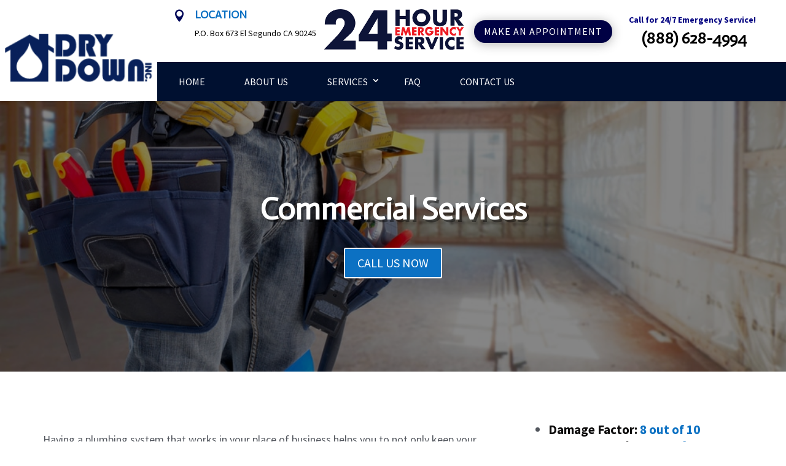

--- FILE ---
content_type: text/html; charset=utf-8
request_url: https://www.google.com/recaptcha/api2/anchor?ar=1&k=6Ld1xB4rAAAAAIodXnFCmH-vu2hV1yW0e0vBMQT1&co=aHR0cHM6Ly9kcnlkb3duaW5jLmNvbTo0NDM.&hl=en&v=naPR4A6FAh-yZLuCX253WaZq&size=invisible&anchor-ms=20000&execute-ms=15000&cb=q5mv1q2jcb59
body_size: 45125
content:
<!DOCTYPE HTML><html dir="ltr" lang="en"><head><meta http-equiv="Content-Type" content="text/html; charset=UTF-8">
<meta http-equiv="X-UA-Compatible" content="IE=edge">
<title>reCAPTCHA</title>
<style type="text/css">
/* cyrillic-ext */
@font-face {
  font-family: 'Roboto';
  font-style: normal;
  font-weight: 400;
  src: url(//fonts.gstatic.com/s/roboto/v18/KFOmCnqEu92Fr1Mu72xKKTU1Kvnz.woff2) format('woff2');
  unicode-range: U+0460-052F, U+1C80-1C8A, U+20B4, U+2DE0-2DFF, U+A640-A69F, U+FE2E-FE2F;
}
/* cyrillic */
@font-face {
  font-family: 'Roboto';
  font-style: normal;
  font-weight: 400;
  src: url(//fonts.gstatic.com/s/roboto/v18/KFOmCnqEu92Fr1Mu5mxKKTU1Kvnz.woff2) format('woff2');
  unicode-range: U+0301, U+0400-045F, U+0490-0491, U+04B0-04B1, U+2116;
}
/* greek-ext */
@font-face {
  font-family: 'Roboto';
  font-style: normal;
  font-weight: 400;
  src: url(//fonts.gstatic.com/s/roboto/v18/KFOmCnqEu92Fr1Mu7mxKKTU1Kvnz.woff2) format('woff2');
  unicode-range: U+1F00-1FFF;
}
/* greek */
@font-face {
  font-family: 'Roboto';
  font-style: normal;
  font-weight: 400;
  src: url(//fonts.gstatic.com/s/roboto/v18/KFOmCnqEu92Fr1Mu4WxKKTU1Kvnz.woff2) format('woff2');
  unicode-range: U+0370-0377, U+037A-037F, U+0384-038A, U+038C, U+038E-03A1, U+03A3-03FF;
}
/* vietnamese */
@font-face {
  font-family: 'Roboto';
  font-style: normal;
  font-weight: 400;
  src: url(//fonts.gstatic.com/s/roboto/v18/KFOmCnqEu92Fr1Mu7WxKKTU1Kvnz.woff2) format('woff2');
  unicode-range: U+0102-0103, U+0110-0111, U+0128-0129, U+0168-0169, U+01A0-01A1, U+01AF-01B0, U+0300-0301, U+0303-0304, U+0308-0309, U+0323, U+0329, U+1EA0-1EF9, U+20AB;
}
/* latin-ext */
@font-face {
  font-family: 'Roboto';
  font-style: normal;
  font-weight: 400;
  src: url(//fonts.gstatic.com/s/roboto/v18/KFOmCnqEu92Fr1Mu7GxKKTU1Kvnz.woff2) format('woff2');
  unicode-range: U+0100-02BA, U+02BD-02C5, U+02C7-02CC, U+02CE-02D7, U+02DD-02FF, U+0304, U+0308, U+0329, U+1D00-1DBF, U+1E00-1E9F, U+1EF2-1EFF, U+2020, U+20A0-20AB, U+20AD-20C0, U+2113, U+2C60-2C7F, U+A720-A7FF;
}
/* latin */
@font-face {
  font-family: 'Roboto';
  font-style: normal;
  font-weight: 400;
  src: url(//fonts.gstatic.com/s/roboto/v18/KFOmCnqEu92Fr1Mu4mxKKTU1Kg.woff2) format('woff2');
  unicode-range: U+0000-00FF, U+0131, U+0152-0153, U+02BB-02BC, U+02C6, U+02DA, U+02DC, U+0304, U+0308, U+0329, U+2000-206F, U+20AC, U+2122, U+2191, U+2193, U+2212, U+2215, U+FEFF, U+FFFD;
}
/* cyrillic-ext */
@font-face {
  font-family: 'Roboto';
  font-style: normal;
  font-weight: 500;
  src: url(//fonts.gstatic.com/s/roboto/v18/KFOlCnqEu92Fr1MmEU9fCRc4AMP6lbBP.woff2) format('woff2');
  unicode-range: U+0460-052F, U+1C80-1C8A, U+20B4, U+2DE0-2DFF, U+A640-A69F, U+FE2E-FE2F;
}
/* cyrillic */
@font-face {
  font-family: 'Roboto';
  font-style: normal;
  font-weight: 500;
  src: url(//fonts.gstatic.com/s/roboto/v18/KFOlCnqEu92Fr1MmEU9fABc4AMP6lbBP.woff2) format('woff2');
  unicode-range: U+0301, U+0400-045F, U+0490-0491, U+04B0-04B1, U+2116;
}
/* greek-ext */
@font-face {
  font-family: 'Roboto';
  font-style: normal;
  font-weight: 500;
  src: url(//fonts.gstatic.com/s/roboto/v18/KFOlCnqEu92Fr1MmEU9fCBc4AMP6lbBP.woff2) format('woff2');
  unicode-range: U+1F00-1FFF;
}
/* greek */
@font-face {
  font-family: 'Roboto';
  font-style: normal;
  font-weight: 500;
  src: url(//fonts.gstatic.com/s/roboto/v18/KFOlCnqEu92Fr1MmEU9fBxc4AMP6lbBP.woff2) format('woff2');
  unicode-range: U+0370-0377, U+037A-037F, U+0384-038A, U+038C, U+038E-03A1, U+03A3-03FF;
}
/* vietnamese */
@font-face {
  font-family: 'Roboto';
  font-style: normal;
  font-weight: 500;
  src: url(//fonts.gstatic.com/s/roboto/v18/KFOlCnqEu92Fr1MmEU9fCxc4AMP6lbBP.woff2) format('woff2');
  unicode-range: U+0102-0103, U+0110-0111, U+0128-0129, U+0168-0169, U+01A0-01A1, U+01AF-01B0, U+0300-0301, U+0303-0304, U+0308-0309, U+0323, U+0329, U+1EA0-1EF9, U+20AB;
}
/* latin-ext */
@font-face {
  font-family: 'Roboto';
  font-style: normal;
  font-weight: 500;
  src: url(//fonts.gstatic.com/s/roboto/v18/KFOlCnqEu92Fr1MmEU9fChc4AMP6lbBP.woff2) format('woff2');
  unicode-range: U+0100-02BA, U+02BD-02C5, U+02C7-02CC, U+02CE-02D7, U+02DD-02FF, U+0304, U+0308, U+0329, U+1D00-1DBF, U+1E00-1E9F, U+1EF2-1EFF, U+2020, U+20A0-20AB, U+20AD-20C0, U+2113, U+2C60-2C7F, U+A720-A7FF;
}
/* latin */
@font-face {
  font-family: 'Roboto';
  font-style: normal;
  font-weight: 500;
  src: url(//fonts.gstatic.com/s/roboto/v18/KFOlCnqEu92Fr1MmEU9fBBc4AMP6lQ.woff2) format('woff2');
  unicode-range: U+0000-00FF, U+0131, U+0152-0153, U+02BB-02BC, U+02C6, U+02DA, U+02DC, U+0304, U+0308, U+0329, U+2000-206F, U+20AC, U+2122, U+2191, U+2193, U+2212, U+2215, U+FEFF, U+FFFD;
}
/* cyrillic-ext */
@font-face {
  font-family: 'Roboto';
  font-style: normal;
  font-weight: 900;
  src: url(//fonts.gstatic.com/s/roboto/v18/KFOlCnqEu92Fr1MmYUtfCRc4AMP6lbBP.woff2) format('woff2');
  unicode-range: U+0460-052F, U+1C80-1C8A, U+20B4, U+2DE0-2DFF, U+A640-A69F, U+FE2E-FE2F;
}
/* cyrillic */
@font-face {
  font-family: 'Roboto';
  font-style: normal;
  font-weight: 900;
  src: url(//fonts.gstatic.com/s/roboto/v18/KFOlCnqEu92Fr1MmYUtfABc4AMP6lbBP.woff2) format('woff2');
  unicode-range: U+0301, U+0400-045F, U+0490-0491, U+04B0-04B1, U+2116;
}
/* greek-ext */
@font-face {
  font-family: 'Roboto';
  font-style: normal;
  font-weight: 900;
  src: url(//fonts.gstatic.com/s/roboto/v18/KFOlCnqEu92Fr1MmYUtfCBc4AMP6lbBP.woff2) format('woff2');
  unicode-range: U+1F00-1FFF;
}
/* greek */
@font-face {
  font-family: 'Roboto';
  font-style: normal;
  font-weight: 900;
  src: url(//fonts.gstatic.com/s/roboto/v18/KFOlCnqEu92Fr1MmYUtfBxc4AMP6lbBP.woff2) format('woff2');
  unicode-range: U+0370-0377, U+037A-037F, U+0384-038A, U+038C, U+038E-03A1, U+03A3-03FF;
}
/* vietnamese */
@font-face {
  font-family: 'Roboto';
  font-style: normal;
  font-weight: 900;
  src: url(//fonts.gstatic.com/s/roboto/v18/KFOlCnqEu92Fr1MmYUtfCxc4AMP6lbBP.woff2) format('woff2');
  unicode-range: U+0102-0103, U+0110-0111, U+0128-0129, U+0168-0169, U+01A0-01A1, U+01AF-01B0, U+0300-0301, U+0303-0304, U+0308-0309, U+0323, U+0329, U+1EA0-1EF9, U+20AB;
}
/* latin-ext */
@font-face {
  font-family: 'Roboto';
  font-style: normal;
  font-weight: 900;
  src: url(//fonts.gstatic.com/s/roboto/v18/KFOlCnqEu92Fr1MmYUtfChc4AMP6lbBP.woff2) format('woff2');
  unicode-range: U+0100-02BA, U+02BD-02C5, U+02C7-02CC, U+02CE-02D7, U+02DD-02FF, U+0304, U+0308, U+0329, U+1D00-1DBF, U+1E00-1E9F, U+1EF2-1EFF, U+2020, U+20A0-20AB, U+20AD-20C0, U+2113, U+2C60-2C7F, U+A720-A7FF;
}
/* latin */
@font-face {
  font-family: 'Roboto';
  font-style: normal;
  font-weight: 900;
  src: url(//fonts.gstatic.com/s/roboto/v18/KFOlCnqEu92Fr1MmYUtfBBc4AMP6lQ.woff2) format('woff2');
  unicode-range: U+0000-00FF, U+0131, U+0152-0153, U+02BB-02BC, U+02C6, U+02DA, U+02DC, U+0304, U+0308, U+0329, U+2000-206F, U+20AC, U+2122, U+2191, U+2193, U+2212, U+2215, U+FEFF, U+FFFD;
}

</style>
<link rel="stylesheet" type="text/css" href="https://www.gstatic.com/recaptcha/releases/naPR4A6FAh-yZLuCX253WaZq/styles__ltr.css">
<script nonce="5zPLDpyb4zSv6wa-HzuxSw" type="text/javascript">window['__recaptcha_api'] = 'https://www.google.com/recaptcha/api2/';</script>
<script type="text/javascript" src="https://www.gstatic.com/recaptcha/releases/naPR4A6FAh-yZLuCX253WaZq/recaptcha__en.js" nonce="5zPLDpyb4zSv6wa-HzuxSw">
      
    </script></head>
<body><div id="rc-anchor-alert" class="rc-anchor-alert"></div>
<input type="hidden" id="recaptcha-token" value="[base64]">
<script type="text/javascript" nonce="5zPLDpyb4zSv6wa-HzuxSw">
      recaptcha.anchor.Main.init("[\x22ainput\x22,[\x22bgdata\x22,\x22\x22,\[base64]/[base64]/[base64]/[base64]/[base64]/KHEoSCw0MjUsSC5UKSxpZShILGwpKTpxKEgsNDI1LGwpLEgpKSw0MjUpLFcpLEgpKX0sRUk9ZnVuY3Rpb24obCxDLEgsVyl7dHJ5e1c9bFsoKEN8MCkrMiklM10sbFtDXT0obFtDXXwwKS0obFsoKEN8MCkrMSklM118MCktKFd8MCleKEM9PTE/[base64]/[base64]/[base64]/[base64]/[base64]/[base64]/[base64]/[base64]/[base64]/[base64]/[base64]\\u003d\\u003d\x22,\[base64]\\u003d\x22,\[base64]/WmjChwNPesKoNcKww71dFiTClMOuNhlxUQ5NXDJ0OMO1MVnDjy/Duk4/wobDmEdYw5tSwqzCinvDnhpXFWjDrsOKWG7DgGcdw43DoxbCmcOTYMK9LQpbw6DDgkLChU9AwrfCm8OVNsODKcO3wpbDr8O7aFFNDmjCt8OnJw/Dq8KRLsKUS8KadyPCuFBewozDgC/Cu2DDojQkwo3Dk8KUwqnDrF5YS8Omw6wvDhIfwotkw7I0D8Olw703woMwFG9xwpttesKQw7zDtsODw6YmKMOKw7vDvMOewqotKSvCs8Kre8KLcj/DpzEYwqfDiS/CowZlwqjClcKWK8KPGi3CuMKtwpUSCMObw7HDhQgOwrcUH8OJUsOlw4XDocOGOMK5wqpABMO+KsOZHWBYwpbDrSnDliTDvjrChWPCuBhzYGQ/dlN7wq7DosOOwr1AbsKgbsKHw4LDgXzCn8KzwrMlIsKFYF9Ew4c9w4gkH8OsKhMUw7MiJcKzV8O3bRfCnGpFfMOxI17DtilKAsOMdMOlwp92CsOwbsOWcMOJw44JTAAheiXCpEbCjivCv3JBE1PDrMKswqnDs8OjPgvCtBnCk8OAw7zDkRDDg8Obw5l/ZQ/Cu1d0OGTCucKUemliw6LCpMKFeFFgQ8KFUGHDocKyXGvDh8Knw6x1CE1HHsOuF8KNHBpTL1bDu37Cgiodw4XDkMKBwqdWSw7CtnxCGsKuw67CrzzCnFLCmsKJQMKWwqoRFsKDJ3xuw6J/DsOmKQNqwo7Dr3Q+TWZGw7/DnFw+wowYw7MAdGI2TsKvw51jw51ibcKHw4YRFsKDHMKzCRTDsMOSRx1Sw6nCoMOJYA85CSzDucONw557BTo7w4oewozDusK/e8OPw58rw4XDg3PDl8KnwqbDncOhVMOKdMOjw4zDiMKjVsK1YMKowrTDjADDpnnCo0BFDSfDr8OfwqnDnhbCmsOJwoJvw4HCiUI7w7DDpAcbVMKlc0LDp1rDnynDvibCm8KBw7c+TcKgXcO4HcKWPcObwovCt8K/w4xKw55Rw55oXWPDmGLDvsKzfcOSw4saw6TDqXfDp8OYDGQ3JMOEBMKyO2LCosO+bBEpD8OWwqF4E03DqHllw5oxXcKLEC8Bw5DDl3zDpsOYwoNEOcOvwofCqmcCw7tae8O+H0TDgArDiWMgdSrCn8Oyw5/[base64]/CsSLDq3HCgGI0WMOYw7YZwqBzwpd5XnfCl8OLWXcnSMK0elgEwphcPETCh8KwwokzacOQwpAYwqDDncKqw6xqw7zCjxTCkMO2w7kDw5PDlMOWwrxgwr4HdMKWIsKVNjZKwpvDlcK7w6LDsXrChgUJwrzDs35+GsOwHQQTw78cw5t9SQrCoENBw6p6wp/Dm8KUwoTCu1JxIcKcw7bCoMKOOcK5KcKzw4BGwqLDpsOkasOSJ8OBOsKfVhDCtQ0Ow5LCoMKvw5zDhhjDnsOcw4d3US/Dvigsw6pzeQTCpWLDh8KlXFpZRcK6AcK0wpLDqX5Dwq/CvirDpiXCgsOwwoYzNXPDpcK2cDJvwqk1woAsw7TCvcKnDQUkwp7CiMKtw7wyTHLDusOVw4/CmmBHwpXDksO0GQV2Z8OHOMO2w4vDsj/[base64]/XcOPbmHCmWPCgMO/w6AnHGTCpidLwqQ/[base64]/CshPDhzEvwokpw6bDiAvCiGweTsO+w7LDrG/[base64]/[base64]/[base64]/Cil1qMw7CssKKw4FyccKJwrlwwobDszrDlxUWw4wqw7U/wo7DsSZjwrQ3O8KRIThETiPDkcOkZiDDusO/wr5Owo1Yw5vCkMOUw7oeWMOTw6IieRbDkcKowrc8wo0+LMO4wpFeNMKiwp/CmVDDh2LCtMOhw5Nfenwpw6hlf8KpaXsawqkQE8OywrXConhjOMKBQcK/[base64]/DhsKrw4jDhzVDXcKzwp91w4fDmQTDisOQwr8YwpshdEHDiREhTR/CgMOiRcOYRMKOwr/Dim0zZcOKw5wrwrbCpUBkT8OFwrxhwpTDv8Kewqh+wrk0LhdIw4oxED3CscKjwq4Yw6jDuwV8wrUAbRNLQk/Cr0NjwqPDvMKQbsKlPcOoSSfChcK7w7DCscKjw7Rfwo5aPyPCoT3DthNZwqHDiWdiBzrDtHtJAB4sw6LDicKtw7NZw7HClsKoJMOyA8KYDsKLOlJ0wp/DmSfCuAHDoQrCgmvCi8KfecOgcn9gA2JqFMORw4Ndw6pLX8KBwofCrXY/KRcKw7PCuTYjXx3CmQA1w7DCgzNAL8KgbMO3wrXCmUIbwo0BwpLCr8KmwqrCiwE7wrlxw75nwprDmRp5w5QDJyMawrEVDsOGwrvDiWM/wrgnGMKCw5LCo8OXwqnDpmBWQCUBKCDDnMKkW2fCqTpaZ8KhLcO6wqpvw7zDtsO3LH1Of8KnbMOMTsOPw4gRwrHDp8O/ZMK5M8Obw65UUBxEw747wrVIfyBbJF3DtcKoNkDCicKIw4zCk0vCpcO+wrHDnC87bQE3w7PDu8OAA0cnwqJDDCd/[base64]/[base64]/[base64]/CqMK8Ti3DmcOfMsO+w6jChQJ4I8KVw6I/DMOIw7RAC8KvOMKdeSkrw7bDv8OgwqrClUgowqVEwpzCrjrDssKYdlhuwpJWw6NTBxDDu8OubVHCiiorwqNdw6gBQMO0TCcIw4rCtMKCN8KZw49lw7o4aXMlVzXDoXUJAcKsRznDmcOvQMKwUlo/LsObAsOmwpbDghXDtcOxwrxvw6ZkPmJ5w4fCtyYfQ8OUwr8bwrDCicKHVEkgw43DlzJ+w67DtBZoOS7CnFnDh8ODdm95w6zDmcOQw7Uvwq/[base64]/CgsO8EMOpw5LCkxdgB8KyREjDi3jClUEYw4sNFsKydsO2w7vDryXDkAoRCsOEw7NhbsO+wrvDn8Kaw6Q6MEExw5PCnsKTeCZOZAfDlBofZcOpW8KiHQAOw6TDjV7DoMKYI8K2QsK9KMKKaMKCM8K0wqZtwpg4fUHDnS0hGl/[base64]/w71OEMKOwqvCv8KwEQLCmcOhUgLCnMKDWyvCo8Kcw6/CsXrDnCLCs8OFwq1sw6DCkcOecX/DjRbDqmTChsOZwp3DjFPDjnUJw4YQOcO4ecOaw4TDuSXDijXDjx7DrDVfB0UNwpkEwqfDhRssYsOMLcOVw6VzYTkuwqADUXTDmnLDsMOtw6rCksKKwrYAw5Iow7pwLcOewrgDwobDisKvw6RZw43Cg8KRdMOTUcOFXcK2Hm98wqsKw7tkO8OiwoQ9AVvDg8K/YcKOTCDCvsOJwpXDpi7Cj8K2w5BXwrYkwp4Qw7TClgcdKsKDX0ZUAMKTw6BWLwUjwr/[base64]/[base64]/AxnClCXDsijCnkTDv1nDqQ8vwoXClMOLFsKxwr4Tw5Fgwr/CvsKgSmJtIHAEwrPDmcOdw54kwq3DpEDCuA92X37CucOAbkXCo8OOHQbCr8KIHEbDnyzDssO1Oi3CkD7DoMK7wo1sL8KLHgpGwqRGwrPCkMOsw5RWOV8Uw53DoMKKZ8OpwpPDj8O6w4t6wrJRESBYZiPDs8KhU0TDjcOdwoTCqGfCvB/[base64]/[base64]/MzHDgMK3w5tGYsOXQUs0CWppw4zClMOuEEvDgyfDkiPDvnjCpMKJwrhtNMOcwp/CiizCvMOXUizDkwsAXiB3ScKYXMK8VDLDpidewqtcCizDlcKqw5/CiMKmC1sFw7/[base64]/CnmseA8OEw71/[base64]/DlHLDmcO3alvCvcKJYMOyGsOAwrfDmMKEdGkLw5rCngl2G8KRwpEIc2bDsBAFw4pqPmJUw5vCjXR/w7PDgcOYcsKkwq7CnQnDjnY8w4fCkA93fxZBBkPDpB5/[base64]/w5zCpnAFFW3DuGNvXsOiwr87FMOYa3Ytw5TCt8Kxw4zDg8O6w6DCvVzDjsOpwpjDiFXDt8Odw4PCmsOrw7dUSzHDlsKiwqTDuMKdIg0iHGDDi8Owwo4Ud8OyWsO+w65pQMKEw5xuwrrClMOlw53Dq8KPwo3CpV/DgyfCtXjDpsOnT8K9c8OtesOfwrzDscOrc1TChkNFwr0Fw4Ilw5rDgMKCwr9vw6PCqTE+LWN8wq46w6rDnCPCvUx9wrnDow5cdkzCjH5bwqrClD/DmsOsHz9iE8KmwrbChMKVw4cvIcKsw5PCkwvCnyTDmVI8w7RHeUAow6JSwqsJw7QhGsKWSRrDiMKbeDLDkinClDXDsMKkZg0fw5zCtsOheDrDu8KCYsKfwpJGdsOVw4UXRHNfeQwkwqHDqcOuccKJwrDDicOaUcOKw6pWD8O/D1DChUzDqE3CrMKRwpzDgigKwoVhOcKXKsKMOsKzMsOifRrDr8OZw5k6ARzDjwhnw5fCrBsgwqp7XiBXw6Msw5lfw7LCtcKqWcKADhgyw7IcNsKqwp/CosOkd0DCm2E2w5o5w5vDmcOnM3HDp8OOW3TDi8KiwpvCgMOiw7TCs8KsXsOkK0PDt8KxHMK+woIWFhHDm8OAwpguXsKdwoXDmlwnFMOldsKYwp7CtMKLPQrCgcKREsKLw4HDkC7CnjnDvcO2MQYUwofDk8OUIg0aw553wo07E8OIwoJ7LcKDwr/DoDLCmyAZBcKgw7nCq3gXw7rCqCdDw6NTw6AUw4oaLELDvTDCs2HDmcOmS8O2KcK8w63CicKNw6E1wq/DhcKOFcKTw6xBw4IWZW0KPjBrwpzCn8KsMwHDh8KqfMKCLMObIl/CuMKywpzDiEgQeyfDksK2e8OVwoAmZG3DmFRkw4LDmybCliLDk8KQFsKTaVzDiGDCm0jDo8KYw5HCvMOJwoXDsXocwqTDlcKxFsOsw7RRe8KbfMKmw60ABsKuwqZ7J8K/w7PCiQcVJB7Cj8OARR1ow4B/w7bCvMK5DsK3wrlWw4LCn8OSJ0cbBcK3KcOkwpnClWDCvcKGw4jCmMOxNsO6wr7Dn8KRMhHCvsK2JcKRwokNJTgrPMO1w7lWJsOIwo3ClTLDq8K/XQbDuiPDusK0LcK8w77CpsKOw6UCw4cvw68vw4Atw4TDnVlkw5rDqMO/bU5/w4hswoNLw6sZw7cEQcKKwqfCpwJ0ScKMPMO3wpXDlsKbFSbCj3XDmsOvNsKARFjClsKxwozDqcKDWmTDvxlJw6Q/w4vDhgVcwooSWg/Dk8KJI8OUwp7CkWMGwo4YCAPCohPCvAslPMO1LQPDmSLDik/Dj8KYc8KkUk3Dl8OPJQUGbcKpVE3CqMKjW8OlaMODwqBHcwvDlcKAA8O/NMOgwrPDh8KtwpnDrWbCvFwDH8O+bmXDpsKOwoYmwqnCpcK1wonCuSYBw6cDw7vClxnCmH5vQnV0FMOSw6PDhMO8AMKqf8O1SsOzYypZQzBfGsK/woczQCrDhcKdwqjCtFE/w7HCsntjBsKFQQfDucKQwpLDvsOPcStwCsKSWWLCtAEXw6PChMKRDcO3w5DDoSnCkT7DhjTDuS7CtsOUw73DnsK8w6AwwqPDhWnDpsK4BiJew6QMwqHDgMOkwq/CqcOewpZ6wrfDusK4JWLCpHjDkX0kEMOVfsKGADJWblXDtwAWwqQrwqDDiBUEw4s2woh8WzTCrcK2w5rDtMOeEcOSOsO8S3LDoXjCo0/CmMKvJCTCscKBVR8bwoLCoUTCjMK0wrvDrBTCgj4NwrJeVMOoRXsZwqQDEyXCpsKhw41vw7wPegnDnW59wph1w4TCt2DDusKywoAMeyXCtGXCicO+JsKhw5ZOwrkFFcOlw5bChHDDgUHDtsKJO8KbaEnDmQB1GcORJi1Cwp/[base64]/DvcK/[base64]/[base64]/DtsKGwoXCjMOzNVbCksOVcMKaworDlxpNLcO2w57DjcK9wqHClH3CpcOTJDZsbsO+BcKHe311WMOieQfCo8K5URNCw4hcZEciw5zCt8OMw4TCscOnXQkcwo9Qw6hgw5zDnRM8woUHwrnCpsOmS8Kpw5zCggbCmMKxJB4JYMKrw7DChngobCHDm2TDiitRwp/DgcKfYjHDpxkvPMOVwq7DrW/DnsOcwp8cwoxFMWYlK2Rjwo3CqsKhwolrMkjDoBnDtsOOw6LDgi7DuMOtJCHDksOpGsKNVsOqwpTCpw7CpsOGw6rCmT3Dr8O/[base64]/DuTs/w4hZw5Q0esK6eFk3wq1iKsOUw5QaLMKswr3DoMOZwolJw63CnMKUT8KWw4XCpsOVIcOGEcKgw4JJwrHDvxNzFWzCuhotGzrDmsOCwpTDisO/wpbDgsOIwoXCr1dFw7jDgMKpw5rDvSVQC8KHaxZSXDjDpDnDgELCtsK4V8O4ORgRF8Oxw6ZQUMKHM8OAwpgrMcKxwrTDqsKhwqoARmMje1F6wpvDkBc1HMKZIHbDisOIQWDDgyjDi8O2wqt8w5zCkMOew7Yye8KVwroBw4/DqjnCisOxwoQ9X8OpWx/DmMOrQi9bwodwGnTDjMKwwq/[base64]/SMOlRMKrwqN2Aw5INsKhWMOgwq3CrGVQFizDgMObHDheWcKiXcORHhFUOMKKwrwLw6hNTlrCiWscwq/[base64]/[base64]/[base64]/ClxAVw45ow4fCjyvDn1DDtE3Ci0xnbMOpKMKdKsKzcFTDtMOdwrRow5nDlcO+wrHCssO/wpTCjMOLwofDg8Otw5sPYHhNZEvCucK4Em1WwoMew648wobCrh/CvcOTKXPCtC/CgFLCl2hKZjHDpVJQc20Bwpsmw7I/[base64]/Duxwfa8K5w4UGwrPCrMOvVMKENQ7CoQPCunHClG4Cw7R4wpbDrBJBZ8OSV8KrQsKaw7xeMkVVFzPDicOqX0oJwpvCg1rDpQjCiMOKasOFw4kHwp5twoojw5zCqyPCowZoRhMXQWfCtUvDpFvDnz9wA8Ohwq9/[base64]/DpcKtaEzDlCE4N07DrMOdwqHCocKya8O9M090wqcIw5vCj8Okw4/DkDY5WVF+UT0Qw5NqwoM/[base64]/[base64]/DoMOiwrk9w6Ekwqp3UlbChnI8IMOjwpUfFEzDucK7wq53w74kVsKPZMKiISt0wrFCw4UTw7tZw41SwpImwojCrMORCsOwdsKFwop/[base64]/DlQpQw559wpvDlR4lwozCt8Odw7dZNcKFUcOUcAnChi9/VGYOOsO5esK8w7MDJk7DjjHCtnXDs8K6wobDvCw9wqvDlF3Cux/Ci8KfEMOAcsKxwq7DoMOcVMKmw6bCj8KlMcK+w4ZTw6gLDcKFaMKyWcO1w6x7cW3CrsOaw5TDgENQKmDCg8OqXsOewptVFsKnw77DjMKpwp/Ck8KiwqbCshjCicKJacK8OcKJcMOywqI2O8KIwoFVw7dSw5wrTC/[base64]/DrcOlBsOdTH3DsE5/BA0rWU5RwojCq8OdDcKDZsOWw77DuGvChi7CtV19wqVPw7bCuH4APRtUUcO9XD5uw5LClHjCv8Kyw5diwpDChsOGw67CjMKOw4YjwofCrnBkw4bCmcKEw5/CsMOvw5fDvhIQwpxaw4nDisOtwr/[base64]/[base64]/wrB1LF9+wpLDtnPCs8KnTsKfwpcTdCzCjWHCrG4Vw51/LBo8wrkIwrjCoMKrM0DDrgfDp8OvOUXCpDrCvsOpwq9yw5LDqsOAdj/Dm3EtaQHDoMOnwr/DgsOiwpNETcOmTsK7wrpLCB4zecOrwrwsw5ttEWYYGjIxU8Khw4gwUSQgc2jChMOILMK/wovDuWXDgsKsQzbCmU/CllRzKsOswqUjwqnCusKGwq5cw4x2wrcaO2cPLUooEEfCqMKeSsKPVmkWNcO9w6cdYcOwwqFERsKMJggTw5ZTVMOGwqHCnMOdektnwqRtw4zCuTXCosOzw4lOYmPDpcK5w5/DtjRQCsOOw7PDlEXClsKYw7EowpNKKnzDu8Kww7zDvyPCusK5VsKGITN/woDCkhMkODo+woV6w4DCqcOVw5rDk8O8wr7Cs3PCpcKAwqUBwpxWw6lIJsKCwrLCk3zCu1LCoDNkXsKNK8K0eVQ3w4ZKU8KdwpB0wpFQScOFw5oQw6NwYsOMw5ohHsKvGcOdw6IwwpZnE8Oawrc5MC5ILndyw6VieE/DnnpjwovDmBnDusK8djzCicKqwrPDjsOIwqsUwoAoOzIhEnF2IMK4w64DX3AuwphsRsKMwozDvcOARjjDjcKxw75oAQHCgh4cwrRRwotBFcKzwoLCri82SMOEw68RwoPDjjDCicOUSsKgAcOtXlrCpBfCisOsw57CqksGR8Oew63Cs8OYLyjDv8Opw49ewp/[base64]/RcK4WjDDvh/CpcOGwo1gwqdMwrTDjmbCrE5ZclI+VcOSw4nCosO9wrpyQENVw7gZIQTCmyhCc1FCwpAcw5IhDsKbPMKhB13CnsKgQ8OKBMKIQHjDsV12E0IBwqcNwoE2MHwvOUAaw5jCtcOOM8Ouw6LDpsOuXcKxwp/CljQCWMKiwpsowrZ4dE/CjiDChsKaworClsKJwr7DpmNZw4XDv2lww6ggbFNmd8O0fsKEI8OZwrjCpMKxwqTCvsKKAmU5w71aEsOPwoPClUwUc8OsWsO7B8OYwpfCucOrw7DDqHg6VMOvB8KlRDghwqfCpsONKMKofcK5PWoaw4vCuy81BA8wwrHCnz/DpsK0w73DgHDCoMKTAjnCo8KCI8K9wqjCsG9gQ8O/[base64]/Cg0QRDGPCsxxZw6QiK8KYLcKFw6zDp1DCimXDscOhbMOlw7DCuGHCswzCqX7CqXBqNMKGwq3CoHMdw657w63Dmnx0PCtpJDtcw5/[base64]/DiGslDhDDrRoOw7laLTLCvcOXwpXCtQ9Ww684w4PDmcKAwojDs37CqcKWwrcCwr/DuMOoZsKaCS4Pw4JsQcK8eMOKZSBdeMKlwp/CsyfCnlROw4JqLsKGw57DpMOdw6dYF8OCw7/CuHHDjVgVW245w6FEDX/DscO5w75PERNsex8pw4pPw5A0CcKqWBtGwr0lw61IAxnCvMO+wod3woDDgURvR8OlZyE/[base64]/X8OvwrlrLghEHjIyw5ZjwqY6wovCumJ7RsKRWMKlW8Olw4LDml9PDsOCwoTCuMK6wpTCjsKww5HDm3xdwpwPTgnCisKMw6tGFMKTe0BDwpMNQMOVwoDCjlQ3wqTCkmnDgcOpwq0UGG3Dq8KxwroyXzbDkcOoA8OEVcOkw6wKw7FiDBLDncK4LsOFEMOTGE3DhUIww7/ClcOUDkvCsGjCrhFZw5PCuD4HAsOOYcOMwqbCvHMAwrPDg27DhWfCrWPDmFjCnQfDnsOXwrEsRMKzUiHDtnLCkcOuQ8O1cCXDuFjCjn/DvzLCosOtPAtHwp13w5HCvsKKw4TDqk/Cp8OWwq/Cr8OAfDXClXDDusOLAsKFacOQdsKrY8KBw4LDs8ORw51pV2vCkXTCjMOtTMOdwqbCm8OeOQo+Q8OAw5ZabyEqwpghJkHCiMKhHcKSwoEyX8O/w7o3w7XDlsKPw6vDs8ONw6PCrMKOFB/CvAsfw7XDv0TCmSbCisKkWcKTw4deEcO1w4RxS8Kcw5FjRVoAw7piwoHCrMKaw5LDm8OYeBILTMOBwqPCvXnCjcOUGcKbwpbDrsOow4DCsjbDvMK8wodHPMOMN14WD8OrLF3CiAEBSMOwKcK+w61uO8OYw5rCjDd0fXs/woZ2wrLDvcObw4zDsMKGbV5TCMKewqMWwpHCvgRuJ8KowrLCjcORJzRyHMOqw61YwqPCsMOOH1zDqx/CpcKEw4svw4LDg8KsdsKsFTHDmMOXFHPCt8OawozCusKOwr8ew6PCgcKYZMKBVsKdQX7DjcOMVsK0wpcQXjlaw7LDvMOXJ0sXNMO3w4I6wrfCj8OYBsO+w4Zxw7gGZ0dpwoROwrpAcSoEw7AfwpbCk8KowofCisO9Jm3DiHvDgcO1w70mwqlVwqQPw6oFw6M9wp/CosO/RcKuY8OrfEI0woLDmMOCw47DucOHw6VSwp7ClsODbmYwDsKuesOdEXdewrzDiMKsOcOMJjMNw6PCv0rClVN2JMKFRDFiwr7CjcK8w6HDnRt/wrQvwp3DmH/[base64]/UWHDu8OFAHHDg8Kjw53CisKZcFrCvcKxacKawrYjwqzCgMKRQRHCgFMlbMK/w5jDvV/DvXwETnDCssOCXGTCv2PDlMO6Ci9gGWDDuRTCqsKQeUvDtFnDssOQa8Obw4dKw7HDtsOSwpNUw6vDqQNtw7zCuDTCiF7Dv8OYw6NVazbClcKsw5/DkTfCqMO8V8O3wr9LKcOKADXCnMKZwpHDsB/DpER7w4FuEm0lXk48wrUjwonCqzwKE8Kgw5JMccK/w6TCucO7wqXDlidPwqZ3w4APw793azrDhCAtIcKzw43DsAPDgh1VD1XCkMO6FcOGw57DtXbCsVJLw4MKwrjCuTbDsl/[base64]/CtmgMc8KOPsKywosXw5UDwrwtJ8KfSH0zwpnDocK2w4TCgErDv8Kkwrd5w40eXT4hwqgFd1tEZ8OEw4LDqyTCocO+AcO3wppcw7fDtDR/wp/DkcKkwo1ALsO2Q8Kcwr1ow6zDiMKtA8K5dggGwpJ3wpTCgMOOLcOZwpfCjMKZworCgFQdOcKCw6Q9YT1JwqvCo07DowLCn8Okc3jConnCoMO6CmpbbyMpRsKsw5RnwqVwCgXDr0t2wpbDlAoew7PCsGzCt8KQYQ55w5kcdndlwp9+UsOWdsK/[base64]/w4PCkHAAIMO+w5wyD0DCsFYYwpnChcOpA8KXY8K/[base64]/[base64]/CvFjDn8OdD8KVw47CrMK1McKeNMO1w7BUCjADwpXDiwLCrcKaGhXDlVzCsXEQw7LDqisRDcKLwo7CtULCrQl+w4YowqjCr2nCqRrDlnbDksONKsORwp4SdsK6MgvDo8O2w5rCr34yZ8KTwp/CoSjDjWpAKsODZ3fDgcKNQgPCrDDDn8K5EMO+wpohHznCszHCpDRcw7vDk0DDjcOdwqwUCRBabDlsOyscNMOrw7UmJWjDk8Opw4bDicOLw5/CjGXDpMKhw57DnMOCw5UmfHbDtUtew5PClcO0D8O+w5zDgifCmUE9w7oNwoRIUMO/wpfCscOVZxBXCRLDnBZ5wpfDoMO3w5MnYnXDmRMSw5gsGMOSw4HCsjItw49SBsO/wqgOw4cZTwMSwqo5KUQZKz3Dl8OYw4Y0wo7Co3tkAMKXfMKZwrdAORDCnjMjw7QzOcOqwrFQRB/Di8ORwpknTG8Xw6/CnFcuCn0awp1nUMK7CcOzOmF7VcOhICnCmHLCuD90HA94RsOMw7/CmFJow6B5L1p3wpBbfxzDvi3ClMKTNnUENcOXC8Kcw55hwqjDoMOzYkhrwp/CoEJjw54aIsOHKwsEVFUXfcKhwpjDvsOTwpvDicOUw7MCw4dEZDHCp8KWe0PDjDZZwpQ4e8KbwqjDjMK1w5jCkcKvw4UCwrVcw4TDpMKUdMKkwoDDtg9sDnDDncOIwpFpw4cLwqkfwqzDqzASRD9YDlpGGsOyEMO1D8KmwprDrMKwaMOAw6ZZwoh5w6sXNx/ChyMQTlrCjRPCr8KFw6vCmWlsV8O6w6XDi8KjRMOow4jDuk9lw5zCqG8Ywp5CPsKiVVfCrGRQdMO4O8K0PcKLw709wqclasKmw4/ChMOLbnrDoMKRwonChMKGwqQEwrU6CkodwrrCu1YXKMOmQMKzQMKuw4IjAGXCtRNUQmECwq7DlsKow7p3XcKZEAZuGSpiTMOKVAkSOcOAV8OvSUAcW8Ktw5/CosO1wp/CvMKDbTDDgMO5wp3ClR4Zw7pFwqzDiBXDhlTDksO0wo/CiHAFUU5WwpBZOB7DiE/[base64]/DuMOhAETDjU/[base64]/[base64]/wp4wWkTDlcO/D8KUw7/Dv2DDliNSw5/DqUrDomjDucOLw6TDtWk1Q2vCqsOUwq1fw4h0U8KYbBbCmsOcw7PDiwINBSvDgMOmw7AvM1/Cr8Oiwppdw7XDhMOmf3QkXsK9w5B3wqnDjMO7LsKrw7XCocK3w51FUlx7wp3CjRjCn8Kpwq3DpcKLM8OKwqjClTF6woPDt3kFw4bDiXgzwoktwr/DlnMUw68lw4/CpMOYYBnDj2LCgWvChiwew7bDsnXCvQHDq1vDpMKrwo/CmgUwNcO2w4zDtBkTw7XCm1/[base64]/CsyxTMzJ1W8K8w7PCmhhXwosSbgnDujDDmcOXwoXCtTHDmnfCpsKOw4/DvMKAw5rDhjood8OBSsKqMwvDlQnDgEnDksOifBrDriMNwrsOw7zChMKgV2Nkwp4Ww5PCtFjCmW3CqxjDisOPfSbDsHcWAR4ww6lqw5rCiMOEfRBBw7k5bHU6T3sqMjnDjcK1wrfDuXDDqBVKMjFEwqPDqU/[base64]/CgcOxw5LDglnDvcKwwqZpw4jDgE5Yw6ddH1fDvcOJwq/CgnAZf8OhHcO0dxQnBFLDn8OGw6nCncOsw693wo/DhsKJazxuw7/CvzvCrsOdwpE6N8O5w5TDq8KONCLDj8K8UVTCqyAmwqvDjD4Cw41swoc2w44Iw5fDhMOtO8Kpw6sWRBAgGsOSwpNQwoMyeCBlPBPDkF7Cikd0w4/DryB0M18zw5cFw7jDisOlDcKywojCvMK5K8OaNMOowrMJw7DCpGN1wp95wpZaDcOXw6zDg8O/RXHCu8OPw4N9D8O/wrTCqsK6DsORwog6cy7Do2A7w5vCoQnDlsOgFsOVMzhXw4zCggUTw7FhUsKIGBDDjMK/w5p+wpbCtcOHCcOYw7UbacKUI8O0wqQzw6ICwrrCjcOtw7YJw5LChcK/w7DDu8KkE8OAw6otcwxXZsKCEVnCjWPCuGzCl8K/[base64]/Ckm4hw4DCkXzDjMOZw7J+bsK4LsO3wrXCsDtMUsKkw4sDIsOjwplmwqdqGEhVwpzDkcOrwosmQ8O0w7XCly5nXsOjw6wgBcKfwqRzJMOywpvCkkXCo8ORCMO5OF3DkjYXwq/CqnvCrDkfwqBhFQlgL2dIwodiPQZuwrXCnlBaLsKFScOmMVxzPkTCtsKRwpxiw4LDpGQdw7zCoDR/S8KODMOkN1bCpmPCosOqB8KCw6rDuMKDAMO7ecKfM0Ypw4Nqw6XCkAoTKsOcwoAuw5/Cv8KWEgbDt8Omwo8hA3DCkgNHwojDhg7Do8O2f8KkccORf8KeHBXDghwRG8KCN8Omw7DDixcqCMOew6NzQybDp8KGw5XDu8KtJgthw5nCmXvDog1jw4skw4obwo7CnQ88w5MAwrMQwqPCq8KiwqpuCSZlOHkMBGHCn3/CvMO4wqNiw5ZhWsOEwrFPFzwcw70Hw5TDucKKwrZ1Wl7Dh8K1KcOnVMK+w4bCqMO4BEvDhwgHHMOGQcOpwozCiHkPfSIZQMOeQcK7WMKAwqNPw7DCiMKTMn/CrcOWwq0Sw48Zw4/Dl2IGw4VCQCsJwoTDgWYoJVdbw7HDhmYnTmHDhsOVVzDDlcOywoU2w5RMf8OgIgx4Z8KMM1Jkw6U8wqdxw6vCkMOBw4E0PxoFwrd+FcKVwoTCsmM9XEVKw4ItJUzDp8K8w5RMwoU7wq/DgMKgwqcywqxfw57DgsKTw7zCkmHDucKmaA5rBgJCwqlfwpxGbMOJw6rDoHAuATLDvcKlwrhNwrINccKuw7gwdnTCh15cwo8Lw43DgAXChngvw5/DoSrClTPCq8KDw6J7LFogw79lasKmf8KjwrDCjETCm0rCsQ/[base64]/Cu8Kpw484wrLDljrDumJyU8KewqFtw5PDqsK5woXCiHPDvsOSw4RdWkrCrsOhw53DnGDDscOdw7DDoBvCgcOqX8OsQTETXUDDgADCjMKae8KYNcKQf39wTyhqwpoew7zCicK8McOzUsK9w5V/[base64]/DgEHDj8K1SWfDjsOpwpvCmFExwo3CnMKaUMO6w73DiU8fdSbCvsKJwrrCosK0NiEJZggUXMKowqrCn8K9w7zChmTDsyXDgsKpw77DuFdJTsK8ecOzX1BKXsOGwqY/w4MoQm/Dn8OxSSVSD8K2wqLClzlgw7lLO34gXk3CsmzCq8KBw5jCtMOiMCrCkcKxw5TDnMOpKgtHcnTCpcOwMmrCsCpMwqIGwrcCHzPDpcKdw4tyXTB8HsK/woNlEsKSwplsGTEmGxbDnwQsU8Obw7ZnwoDCvSTCrcOZwr06SsKIXyBuEFEswobDpcO7WcKWw63DsiRzbULCgzgmwqIzwqzCk38dSDhHw5zComE0KGdgXsKgQMKiw61mwpPCg17Co31Dw4rDlmgUw4vChiIBMsOUwrQGw4/DnMOtw7vCr8KPPcOnw4nDkVo8w59Jwo5HIcKGOMK0w4Q0CsOjwrglwrI1WsOXw4oEFjDDn8OywrA/w4AeQcK/PcOwwo/ClsOUaQt5fg/CkB/DowrDvsKnVMONwrzCs8ODMAwHATvDjB5MKzZ9FMK8w5M2wpIXTm84EsOdwoUcBsKhw4xvZsOowoQ+w4bCgzvCjV5QF8KCwpfCvMK5w67DmsOjw6fDqsKRw5/Cg8KCw4tJw5BPP8OOdsKSw4VLw6fCvi1/KEM9e8OhKR52ZcOJFQfDsB5FdE4wwq3Cg8O5w6LCnsO9dMKsXsKoe1hsw7RlwpbCpWslR8KmS1/[base64]/ChMKhU8KBAA1nw61MwpxAwpzDnTvCr8OPCAIYw7TDpcO/VgY/[base64]/[base64]/IV3DoABNZsOAwoAK\x22],null,[\x22conf\x22,null,\x226Ld1xB4rAAAAAIodXnFCmH-vu2hV1yW0e0vBMQT1\x22,0,null,null,null,1,[21,125,63,73,95,87,41,43,42,83,102,105,109,121],[7241176,879],0,null,null,null,null,0,null,0,null,700,1,null,0,\x22CvkBEg8I8ajhFRgAOgZUOU5CNWISDwjmjuIVGAA6BlFCb29IYxIPCJrO4xUYAToGcWNKRTNkEg8I8M3jFRgBOgZmSVZJaGISDwjiyqA3GAE6BmdMTkNIYxIPCN6/tzcYADoGZWF6dTZkEg8I2NKBMhgAOgZBcTc3dmYSDgi45ZQyGAE6BVFCT0QwEg8I0tuVNxgAOgZmZmFXQWUSDwiV2JQyGAA6BlBxNjBuZBIPCMXziDcYADoGYVhvaWFjEg8IjcqGMhgBOgZPd040dGYSDgiK/Yg3GAA6BU1mSUk0GhwIAxIYHRG78OQ3DrceDv++pQYZxJ0JGZzijAIZ\x22,0,1,null,null,1,null,0,0],\x22https://drydowninc.com:443\x22,null,[3,1,1],null,null,null,1,3600,[\x22https://www.google.com/intl/en/policies/privacy/\x22,\x22https://www.google.com/intl/en/policies/terms/\x22],\x22WInBJtAWqlVdL8FTA3P12zxPwFJ6EF/WNqCpMCGglUE\\u003d\x22,1,0,null,1,1762396010691,0,0,[230,56,43,240],null,[171],\x22RC-K8GATqIFoP7LHg\x22,null,null,null,null,null,\x220dAFcWeA4aQCvhiCZPabV8co5xRoMf11Rf9peme_wkwV-v5eI8oZaGQBTTzeZZOtIXi5aOKO6oUU5n6Pa3OPe_iwYWd-zk954elw\x22,1762478810501]");
    </script></body></html>

--- FILE ---
content_type: text/css
request_url: https://drydowninc.com/wp-content/themes/maveros_child_theme/style.css?ver=4.27.2
body_size: 2545
content:
/* 
 Theme Name:     Maveros
 Author:         markhendriksen.com
 Author URI:     https://www.markhendriksen.com
 Template:       Divi
 Version:        1.0
 Description:    Maveros is a Divi Child Theme 
*/ 


/* ----------- PUT YOUR CUSTOM CSS BELOW THIS LINE -- DO NOT EDIT ABOVE THIS LINE --------------------------- */ 

/* ### CHANGE COLORS ### */

/* ### MENU BACKGROUND COLOR ### */
#top-menu, .fullwidth-menu, nav#top-menu-nav, nav.fullwidth-menu-nav {
    background-color: #001030;
}

/* ### MENU DROPDOWN LINE ### */
#top-menu li li a {
	border-bottom: 1px solid #9b5822;
}

/* ### MENU HAMBURGER ICON ### */
.mobile_menu_bar:before {
 	color: #fff;
}

/* ### SERVICES GRID HOME AND SERVICES PAGE ### */
.blurbs_block .et_pb_column_1_3 .blurb_hover a {
	background-color: #ce8b2f;
    color: #fff;
} 

.blurbs_block .et_pb_column_1_3 .blurb_hover a:hover {
	background-color: #005ba3;
}

/* ###### SIDEBAR MENU ###### */

.et_pb_widget_area .menu .menu-item {
	border-bottom: 1px solid #ce8b2f;
}

.et_pb_widget_area .menu .menu-item:hover {
	background-color: #e8e8e8;
}

.et_pb_widget_area .menu .menu-item:hover a {
	color: #ce8b2f;
}

.et_pb_widget_area .menu .menu-item a {
	color: #000;
}

.et_pb_widget_area .menu .current-menu-item {
	background-color: #e8e8e8;
}

.et_pb_widget_area .menu .current-menu-item a {
	color: #ce8b2f !important;
}

.et_pb_widget_area.sidebar_services {
	border-left: 2px solid #ce8b2f;
    border-bottom: 2px solid #ce8b2f;
    border-right: 2px solid #ce8b2f;
}

/* ######## BUTTON SINGLE BLOG POST ######### */

.more-link {
    background-color: #ce8b2f;
    color: #fff;
}

/* ######### SIDEBAR WIDGETS ########## */

.et_pb_widget {
border: 1px solid #e5e5e5;
border-top: 5px solid #ce8b2f;
}


/* ### END COLORS ### */





.mh_section_above_menu {
	width: 80%;
	float:right;
}

#logo {
    max-height: 120px !important;
	text-align: center;
}

@media (min-width: 981px) {
.et_fullwidth_nav #main-header .container {
    width: 100%;
    max-width: 100%;
    padding-right: 30px;
    padding-left: 0px;
	}}


/* ### HEADER + MENU ### */

@media (min-width: 981px) {
.et_fullwidth_nav #main-header .container {
    padding-right: 0px;
}}

#top-menu, .fullwidth-menu, nav#top-menu-nav, nav.fullwidth-menu-nav {
    float: right;
}

#top-menu li a {
	padding: 25px;
}

#top-menu-nav {
	width: 80%;
}

#top-menu {
	width: 100%;
}

#top-menu, .fullwidth-menu, nav#top-menu-nav, nav.fullwidth-menu-nav {
	padding-left: 25px;
	width: 100%;
}

.et_header_style_left #et-top-navigation, .et_header_style_split #et-top-navigation {
    padding-top: 0px;
    width: 100%;
}

.et_header_style_left #et-top-navigation nav>ul>li>a, .et_header_style_split #et-top-navigation nav>ul>li>a {
    padding-bottom: 25px !important;
}

@media only screen and (min-width: 981px) {
.et_header_style_left .et-fixed-header #et-top-navigation, .et_header_style_split .et-fixed-header #et-top-navigation {
    padding: 0px 0 0 0 !important;
}}

@media (min-width: 981px) {
.et_header_style_left .et-fixed-header #et-top-navigation, .et_header_style_split .et-fixed-header #et-top-navigation {
    padding-top: 0px;
}}

#et-top-navigation {
	padding-left: 0px !important;
	width: 80% !important;
}

@media only screen and (min-width: 981px) {
.et_header_style_left .et-fixed-header #et-top-navigation nav>ul>li>a, .et_header_style_split .et-fixed-header #et-top-navigation nav>ul>li>a {
    padding-bottom: 25px !important;
}}

@media (max-width: 1200px) and (min-width: 981px) {
.et_header_style_left #et-top-navigation nav>ul>li>a,
	.et_header_style_left .et-fixed-header #et-top-navigation nav>ul>li>a {
    padding-bottom: 15px !important;
}}

#top-menu li li a {
    width: 220px !important;
    font-size: 16px !important;
	padding: 10px 20px 10px 0;
}

.nav li ul {
	width: 260px !important;
}

.nav li ul {
    padding: 5px 0 !important;
}

#et-secondary-nav .menu-item-has-children>a:first-child:after, #top-menu .menu-item-has-children>a:first-child:after {
	top: 36%;
}

/* ### SHADOW ### */

.custom_shadow {
box-shadow: 0px 0px 34px 0px rgba(0, 0, 0, 0.17);
}


/* ### CONTACT FORM HOME PAGE ### */

.header_form_home .et_contact_bottom_container,
.header_form_home .et_pb_contact_submit {
	width: 100% !important;
}

.header_form_home .et_pb_contact_reset, .header_form_home .et_pb_contact_submit {
	margin: 0 0 0 0px !important;
}

.header_form_home  .et_contact_bottom_container {
    padding-left: 3%;
}

.header_form_home .et_pb_contact_submit {
    text-transform: uppercase;
}

.et_pb_contact_message {
    min-height: 125px;
}


@media (max-width: 980px) {
#main-header {
	display: none;
}

#page-container {
	padding-top: 0px !important;
}}

/* ### HEADER + MENU 981 ### */

@media (min-width: 981px) and (max-width: 1500px) {
	
.header_info  .et_pb_row.et_pb_row_fullwidth {
    width: 95%!important;
    max-width: 95%!important;
}

.header_info .et_pb_blurb_description p {
	font-size: 14px;		
}
	
.header_info .et_pb_column .et_pb_blurb {
    padding-right: 0px!important;
}
	
.header_info .et_pb_blurb_position_left .et_pb_main_blurb_image {
	width: 20px;
}
	
.header_info .et_pb_blurb .et-pb-icon {
    font-size: 20px;
}

	
.header_info .et_pb_button_module_wrapper {
    text-align: center;
}

.header_info .phone_text p {
	font-size: 14px;
    line-height: 1.1em;
}
	
.header_info .phone_number h2 {
    font-size: 26px;
}

.header_info .et_pb_column_1_4 {
    width: 24% !important;
}

.header_info .et_pb_column {
    margin-right: 1% !important;
}}


@media (min-width: 981px) and (max-width: 1200px) {
	body #page-container .header_info .et_pb_button {
    text-align: center;
	font-size: 14px !important;
    line-height: 1.1em !important;
	padding: 0.3em .5em!important;
	width: 80%;
}
	
nav#top-menu-nav {
	padding-left: 0px;	
}
	
#top-menu {
	padding-left: 10px;		
}
	
#top-menu li {
	padding-right: 0px;		
}
	
#top-menu li a {
	font-size: 14px !important;	
	padding: 15px;
}
	
.et_header_style_left #et-top-navigation nav>ul>li>a {
	padding-bottom: 15px;		
}}

@media (min-width: 1201px) and (max-width: 1600px) {

nav#top-menu-nav {
	padding-left: 0px;	
}
	
#top-menu {
	padding-left: 10px;		
}
	
#top-menu li {
	padding-right: 10px;		
}
	
#top-menu li a {
	font-size: 16px !important;	
	padding: 25px;
}
	
.et_header_style_left #et-top-navigation nav>ul>li>a {
	padding-bottom: 25px;		
}}



@media (min-width: 1101px) and (max-width: 1500px) {
.header_info .phone_text p {
	margin-top: 10px;
}}


@media (min-width: 1501px) and (max-width: 1785px) {
.header_info .phone_text p {
	font-size: 16px;
    line-height: 1.1em;
}
	
.header_info .phone_number h2 {
    font-size: 30px;
}

.header_info .phone_text p {
	margin-top: 10px;
}}


@media (min-width: 981px) and (max-width: 1860px) {

.et_header_style_left .logo_container {
    width: 100%;
    max-width: 100%;
    padding-left: 0px;
}
	
}

@media (min-width: 981px) {
.et_header_style_left #main-header .logo_container {
    position: relative !important;
    width: 20% !important;
    height: 100%;
    float: left;
	text-align: center !important;
}
	
.logo_container {
	margin-top: 1.5%;
    padding: 5px;
}}

/* ### END HEADER + MENU 981 ### */

/* ### HOME CONTACT FORM ### */

@media (min-width: 981px) and (max-width: 1500px) {

.contact_form_column h2 {
    font-size: 24px !important;	
}

.contact_form_column .header_form_home {
	padding-top: 20px !important;
    padding-right: 20px !important;
    padding-bottom: 20px !important;
    padding-left: 20px !important;

}}

.header_form_home .et-pb-contact-message {
	color:#fff !important;
}

@media (min-width: 981px) and (max-width: 1300px) {
.et_pb_section .custom_row_95 {
	width: 95% !important;
	max-width: 95%!important;
}}

/* ### HOME 3 COLUMN ADJUSTED ### */

.et_pb_row .first_column_home {
	width: 40.666% !important;
}

.et_pb_row .second_column_home {
	width: 22.666% !important;
}

/* ##### SERVICES GRID ##### */

.blurbs_block .et_pb_column_1_3 .et_pb_blurb_content {
  display: flex;
  justify-content: center;
  flex-direction: column;
  height: 200px;
}

.blurbs_block .et_pb_column_1_3 .blurb_hover,
.blurbs_block .et_pb_column_1_3:hover .blurb_active {
-webkit-transition: all .3s ease-out;
-moz-transition: all 0.3s ease-out;
-ms-transition: all 0.3s ease-out;
-o-transition: all 0.3s ease-out;
transition: all 0.3s ease-out;
}

.blurbs_block .et_pb_column_1_3:hover .blurb_active {
	visibility:hidden;	
}

.blurbs_block .et_pb_column_1_3 .blurb_hover {
	top:0;
	opacity:0;
	position:absolute;
	visibility:hidden;
	width: 100%;
}

.blurbs_block .et_pb_column_1_3:hover .blurb_hover {
	visibility:visible;
	opacity:1;
}

.blurbs_block .et_pb_column_1_3 .blurb_hover a {
    padding: 7px 15px;
    text-transform: uppercase;
    box-shadow: 0px 0px 35px 0px rgba(0, 0, 0, 0.25);
	margin-top:15px;
	display: inline-block;
} 

.blurbs_block .et_pb_column_1_3 .blurb_hover .et_pb_blurb_container {
	margin-top: 57px;
}

@media (min-width: 981px) {
.et_pb_blurb.row_1_tile_left_border {
	border-right: 5px solid #fff !important;
}}

@media (max-width: 980px) {
.et_pb_blurb.row_1_tile_left_border {
	border-bottom: 5px solid #fff !important;
}}

/* ##### END SERVICES GRID ##### */

.why_us_icon_home .et-pb-icon-circle {
	 padding: 15px;
}

@media (max-width: 1500px) {
.entry-content .et_pb_section.bg_first_section {
	background-image: unset !important;
}}

@media (max-width: 1600px) {
.et_pb_text.get_in_touch_home {
	margin-right: 0px !important;
}}

/* ### HOME HEADER ###*/

@media (min-width: 981px) and (max-width: 1450px) {
.home_header_row.et_pb_row {
	padding-right: 50px !important;
}}

@media (min-width: 981px) and (max-width: 1650px) {
.phone_number_under_header_home {
	max-width: 100% !important;
}}

@media (min-width: 981px) and (max-width: 1400px) {
.phone_number_under_header_home h2 {
	font-size: 28px;
}}

/* ###### SIDEBAR MENU ###### */

.et_pb_widget_area .menu .menu-item {
	padding: 15px 20px 15px 20px;
	-webkit-transition: all .3s ease-out;
    -moz-transition: all 0.3s ease-out;
    -ms-transition: all 0.3s ease-out;
    -o-transition: all 0.3s ease-out;
    transition: all 0.3s ease-out;
}

.et_pb_widget_area .menu .menu-item a {
	-webkit-transition: all .3s ease-out;
    -moz-transition: all 0.3s ease-out;
    -ms-transition: all 0.3s ease-out;
    -o-transition: all 0.3s ease-out;
    transition: all 0.3s ease-out;
}

.et_pb_widget_area .widget_nav_menu {
	margin-bottom: 0px !important;
}

.et_pb_widget_area .widget_nav_menu ul li {
    margin-bottom: 0em;
}

.et_pb_widget.widget_nav_menu {
    padding: 0px;
    border-radius: 0px;
}

.et_pb_widget.widget_nav_menu {
    border: unset;
    border-top: unset;
}

/* ######### SIDEBAR ########## */

.et_pb_widget {
	padding: 30px;
	border-radius: 5px;
}

h4.widgettitle {
	font-size: 18px;
	font-weight: bold;
}

/* ###### SINGLE BLOG PAGE ###### */

.single .et_pb_post {
    margin-bottom: 0px;
}

.single .post {
    padding-bottom: 0px;
}

#left-area {
    padding-bottom: 0px;
}

.more-link {
	display: inline-block !important;
    padding: 1px 15px;
    margin-top: 15px;
    box-shadow: 0px 0px 30px 0px rgba(0, 0, 0, 0.25098039215686274);
    text-transform: uppercase;
    font-size: 14px;
}


/* ###### SEARCH RESULT PAGE ###### */

@media (min-width: 981px) {
.search #left-area {
	width: 64.833%;
}

.search #sidebar {
	width: 29.666%;
	border-left: 1px solid #e2e2e2;
}

.search #main-content .container:before {
    display: none !important;
}}

.search .et_pb_post a img {
    padding-bottom: 25px;
}

.search h2 {
	font-size: 30px;
	font-weight: bold;
}

.search h4.widgettitle {
	font-size: 22px;
	font-weight: bold;
}

.search #sidebar .et_pb_widget {
	padding: 25px;
	margin-bottom: 18.54%;
}



/* ### VISUAL BUILDER ### */

.et-fb .mh_section_above_menu .et_pb_row,
.et-fb .mh_section_above_menu .et_pb_section {
	padding:0px !important;
}

.et-fb .mh_section_above_menu {
	display:none !important;
}